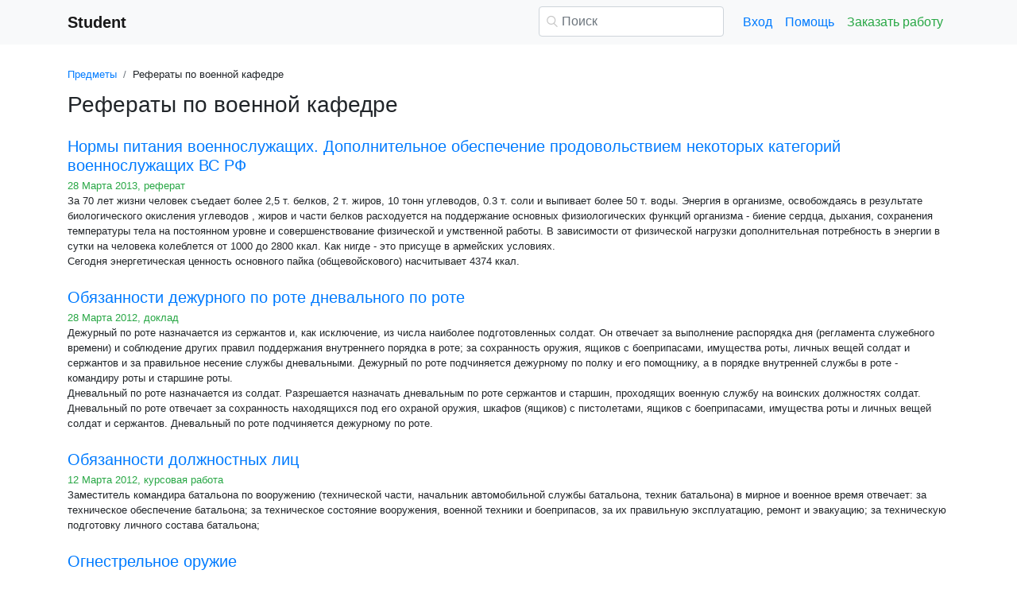

--- FILE ---
content_type: text/html
request_url: https://student.zoomru.ru/war/page3.html
body_size: 19959
content:
<!DOCTYPE html>
<html lang="ru-RU">
<head>

    <meta http-equiv="Content-Type" content="text/html; charset=utf-8">
    <meta name='viewport' content='width=device-width, initial-scale=1.0, minimum-scale=1.0, maximum-scale=1.0, user-scalable=no'>
    <title>Рефераты по военной кафедре - Student.zoomru.ru</title>
    
    <meta name="Keywords" Content="Военная кафедра, курсовые и рефераты">
    <meta name="Description" Content="Рефераты по военной кафедре - Student.zoomru.ru">
    <link rel="shortcut icon" href="/i/i/favicon.ico">
    
    <style>/* 2025 v8 */ :root{--blue:#007bff;--indigo:#6610f2;--purple:#6f42c1;--pink:#e83e8c;--red:#dc3545;--orange:#fd7e14;--yellow:#ffc107;--green:#28a745;--teal:#20c997;--cyan:#17a2b8;--white:#fff;--gray:#6c757d;--gray-dark:#343a40;--primary:#007bff;--secondary:#6c757d;--success:#28a745;--info:#17a2b8;--warning:#ffc107;--danger:#dc3545;--light:#f8f9fa;--dark:#343a40;--breakpoint-xs:0;--breakpoint-sm:576px;--breakpoint-md:768px;--breakpoint-lg:992px;--breakpoint-xl:1200px;--font-family-sans-serif:-apple-system,BlinkMacSystemFont,"Segoe UI",Roboto,"Helvetica Neue",Arial,"Noto Sans",sans-serif,"Apple Color Emoji","Segoe UI Emoji","Segoe UI Symbol","Noto Color Emoji";--font-family-monospace:SFMono-Regular,Menlo,Monaco,Consolas,"Liberation Mono","Courier New",monospace} *,::after,::before{box-sizing:border-box} html{font-family:sans-serif;line-height:1.15;-webkit-text-size-adjust:100%;-webkit-tap-highlight-color:transparent} article,aside,figcaption,figure,footer,header,hgroup,main,nav,section{display:block} body{margin:0;font-family:-apple-system,BlinkMacSystemFont,"Segoe UI",Roboto,"Helvetica Neue",Arial,"Noto Sans",sans-serif,"Apple Color Emoji","Segoe UI Emoji","Segoe UI Symbol","Noto Color Emoji";font-size:1rem;font-weight:400;line-height:1.5;color:#212529;text-align:left;background-color:#fff} [tabindex="-1"]:focus{outline:0!important} hr{box-sizing:content-box;height:0;overflow:visible} h1,h2,h3,h4,h5,h6{margin-top:0;margin-bottom:.5rem} p{margin-top:0;margin-bottom:1rem} abbr[data-original-title],abbr[title]{text-decoration:underline;-webkit-text-decoration:underline dotted;text-decoration:underline dotted;cursor:help;border-bottom:0;-webkit-text-decoration-skip-ink:none;text-decoration-skip-ink:none} address{margin-bottom:1rem;font-style:normal;line-height:inherit} dl,ol,ul{margin-top:0;margin-bottom:1rem} ol ol,ol ul,ul ol,ul ul{margin-bottom:0} dt{font-weight:700} dd{margin-bottom:.5rem;margin-left:0} blockquote{margin:0 0 1rem} b,strong{font-weight:bolder} small{font-size:80%} sub,sup{position:relative;font-size:75%;line-height:0;vertical-align:baseline} sub{bottom:-.25em} sup{top:-.5em} a{color:#007bff;text-decoration:none;background-color:transparent} a:hover{color:#0056b3;text-decoration:underline} a:not([href]):not([tabindex]){color:inherit;text-decoration:none} a:not([href]):not([tabindex]):focus,a:not([href]):not([tabindex]):hover{color:inherit;text-decoration:none} a:not([href]):not([tabindex]):focus{outline:0} code,kbd,pre,samp{font-family:SFMono-Regular,Menlo,Monaco,Consolas,"Liberation Mono","Courier New",monospace;font-size:1em} pre{margin-top:0;margin-bottom:1rem;overflow:auto} figure{margin:0 0 1rem} img{vertical-align:middle;border-style:none} svg{overflow:hidden;vertical-align:middle} table{border-collapse:collapse} caption{padding-top:.75rem;padding-bottom:.75rem;color:#6c757d;text-align:left;caption-side:bottom} th{text-align:inherit} label{display:inline-block;margin-bottom:.5rem} button{border-radius:0} button:focus{outline:1px dotted;outline:5px auto -webkit-focus-ring-color} button,input,optgroup,select,textarea{margin:0;font-family:inherit;font-size:inherit;line-height:inherit} button,input{overflow:visible} button,select{text-transform:none} select{word-wrap:normal} [type=button],[type=reset],[type=submit],button{-webkit-appearance:button} [type=button]:not(:disabled),[type=reset]:not(:disabled),[type=submit]:not(:disabled),button:not(:disabled){cursor:pointer} [type=button]::-moz-focus-inner,[type=reset]::-moz-focus-inner,[type=submit]::-moz-focus-inner,button::-moz-focus-inner{padding:0;border-style:none} input[type=checkbox],input[type=radio]{box-sizing:border-box;padding:0} input[type=date],input[type=datetime-local],input[type=month],input[type=time]{-webkit-appearance:listbox} textarea{overflow:auto;resize:vertical} fieldset{min-width:0;padding:0;margin:0;border:0} legend{display:block;width:100%;max-width:100%;padding:0;margin-bottom:.5rem;font-size:1.5rem;line-height:inherit;color:inherit;white-space:normal} progress{vertical-align:baseline} [type=number]::-webkit-inner-spin-button,[type=number]::-webkit-outer-spin-button{height:auto} [type=search]{outline-offset:-2px;-webkit-appearance:none} [type=search]::-webkit-search-decoration{-webkit-appearance:none} ::-webkit-file-upload-button{font:inherit;-webkit-appearance:button} output{display:inline-block} summary{display:list-item;cursor:pointer} template{display:none} [hidden]{display:none!important} .h1,.h2,.h3,.h4,.h5,.h6,h1,h2,h3,h4,h5,h6{margin-bottom:.5rem;font-weight:500;line-height:1.2} .h1,h1{font-size:2.5rem} .h2,h2{font-size:2rem} .h3,h3{font-size:1.75rem} .h4,h4{font-size:1.5rem} .h5,h5{font-size:1.25rem} .h6,h6{font-size:1rem} .lead{font-size:1.25rem;font-weight:300} hr{margin-top:1rem;margin-bottom:1rem;border:0;border-top:1px solid rgba(0,0,0,.1)} .small,small{font-size:80%;font-weight:400} .container{width:100%;padding-right:15px;padding-left:15px;margin-right:auto;margin-left:auto} @media(min-width:576px){.container{max-width:540px}} @media(min-width:768px){.container{max-width:720px}} @media(min-width:992px){.container{max-width:960px}} @media(min-width:1200px){.container{max-width:1140px}} .row{display:-ms-flexbox;display:flex;-ms-flex-wrap:wrap;flex-wrap:wrap;margin-right:-15px;margin-left:-15px} .col,.col-1,.col-10,.col-11,.col-12,.col-2,.col-3,.col-4,.col-5,.col-6,.col-7,.col-8,.col-9,.col-auto,.col-lg,.col-lg-1,.col-lg-10,.col-lg-11,.col-lg-12,.col-lg-2,.col-lg-3,.col-lg-4,.col-lg-5,.col-lg-6,.col-lg-7,.col-lg-8,.col-lg-9,.col-lg-auto,.col-md,.col-md-1,.col-md-10,.col-md-11,.col-md-12,.col-md-2,.col-md-3,.col-md-4,.col-md-5,.col-md-6,.col-md-7,.col-md-8,.col-md-9,.col-md-auto,.col-sm,.col-sm-1,.col-sm-10,.col-sm-11,.col-sm-12,.col-sm-2,.col-sm-3,.col-sm-4,.col-sm-5,.col-sm-6,.col-sm-7,.col-sm-8,.col-sm-9,.col-sm-auto,.col-xl,.col-xl-1,.col-xl-10,.col-xl-11,.col-xl-12,.col-xl-2,.col-xl-3,.col-xl-4,.col-xl-5,.col-xl-6,.col-xl-7,.col-xl-8,.col-xl-9,.col-xl-auto{position:relative;width:100%;padding-right:15px;padding-left:15px} .col{-ms-flex-preferred-size:0;flex-basis:0;-ms-flex-positive:1;flex-grow:1;max-width:100%} .col-auto{-ms-flex:0 0 auto;flex:0 0 auto;width:auto;max-width:100%} .col-1{-ms-flex:0 0 8.333333%;flex:0 0 8.333333%;max-width:8.333333%} .col-2{-ms-flex:0 0 16.666667%;flex:0 0 16.666667%;max-width:16.666667%} .col-3{-ms-flex:0 0 25%;flex:0 0 25%;max-width:25%} .col-4{-ms-flex:0 0 33.333333%;flex:0 0 33.333333%;max-width:33.333333%} .col-5{-ms-flex:0 0 41.666667%;flex:0 0 41.666667%;max-width:41.666667%} .col-6{-ms-flex:0 0 50%;flex:0 0 50%;max-width:50%} .col-7{-ms-flex:0 0 58.333333%;flex:0 0 58.333333%;max-width:58.333333%} .col-8{-ms-flex:0 0 66.666667%;flex:0 0 66.666667%;max-width:66.666667%} .col-9{-ms-flex:0 0 75%;flex:0 0 75%;max-width:75%} .col-10{-ms-flex:0 0 83.333333%;flex:0 0 83.333333%;max-width:83.333333%} .col-11{-ms-flex:0 0 91.666667%;flex:0 0 91.666667%;max-width:91.666667%} .col-12{-ms-flex:0 0 100%;flex:0 0 100%;max-width:100%} @media(min-width:576px){.col-sm{-ms-flex-preferred-size:0;flex-basis:0;-ms-flex-positive:1;flex-grow:1;max-width:100%} .col-sm-auto{-ms-flex:0 0 auto;flex:0 0 auto;width:auto;max-width:100%} .col-sm-1{-ms-flex:0 0 8.333333%;flex:0 0 8.333333%;max-width:8.333333%} .col-sm-2{-ms-flex:0 0 16.666667%;flex:0 0 16.666667%;max-width:16.666667%} .col-sm-3{-ms-flex:0 0 25%;flex:0 0 25%;max-width:25%} .col-sm-4{-ms-flex:0 0 33.333333%;flex:0 0 33.333333%;max-width:33.333333%} .col-sm-5{-ms-flex:0 0 41.666667%;flex:0 0 41.666667%;max-width:41.666667%} .col-sm-6{-ms-flex:0 0 50%;flex:0 0 50%;max-width:50%} .col-sm-7{-ms-flex:0 0 58.333333%;flex:0 0 58.333333%;max-width:58.333333%} .col-sm-8{-ms-flex:0 0 66.666667%;flex:0 0 66.666667%;max-width:66.666667%} .col-sm-9{-ms-flex:0 0 75%;flex:0 0 75%;max-width:75%} .col-sm-10{-ms-flex:0 0 83.333333%;flex:0 0 83.333333%;max-width:83.333333%} .col-sm-11{-ms-flex:0 0 91.666667%;flex:0 0 91.666667%;max-width:91.666667%} .col-sm-12{-ms-flex:0 0 100%;flex:0 0 100%;max-width:100%} .offset-sm-0{margin-left:0} .offset-sm-1{margin-left:8.333333%} .offset-sm-2{margin-left:16.666667%} .offset-sm-3{margin-left:25%} .offset-sm-4{margin-left:33.333333%}} @media(min-width:768px){.col-md{-ms-flex-preferred-size:0;flex-basis:0;-ms-flex-positive:1;flex-grow:1;max-width:100%} .col-md-auto{-ms-flex:0 0 auto;flex:0 0 auto;width:auto;max-width:100%} .col-md-1{-ms-flex:0 0 8.333333%;flex:0 0 8.333333%;max-width:8.333333%} .col-md-2{-ms-flex:0 0 16.666667%;flex:0 0 16.666667%;max-width:16.666667%} .col-md-3{-ms-flex:0 0 25%;flex:0 0 25%;max-width:25%} .col-md-4{-ms-flex:0 0 33.333333%;flex:0 0 33.333333%;max-width:33.333333%} .col-md-5{-ms-flex:0 0 41.666667%;flex:0 0 41.666667%;max-width:41.666667%} .col-md-6{-ms-flex:0 0 50%;flex:0 0 50%;max-width:50%} .col-md-7{-ms-flex:0 0 58.333333%;flex:0 0 58.333333%;max-width:58.333333%} .col-md-8{-ms-flex:0 0 66.666667%;flex:0 0 66.666667%;max-width:66.666667%} .col-md-9{-ms-flex:0 0 75%;flex:0 0 75%;max-width:75%} .col-md-10{-ms-flex:0 0 83.333333%;flex:0 0 83.333333%;max-width:83.333333%} .col-md-11{-ms-flex:0 0 91.666667%;flex:0 0 91.666667%;max-width:91.666667%} .col-md-12{-ms-flex:0 0 100%;flex:0 0 100%;max-width:100%} .offset-md-0{margin-left:0} .offset-md-1{margin-left:8.333333%} .offset-md-2{margin-left:16.666667%} .offset-md-3{margin-left:25%} .offset-md-4{margin-left:33.333333%}} @media(min-width:992px){.col-lg{-ms-flex-preferred-size:0;flex-basis:0;-ms-flex-positive:1;flex-grow:1;max-width:100%} .col-lg-auto{-ms-flex:0 0 auto;flex:0 0 auto;width:auto;max-width:100%} .col-lg-1{-ms-flex:0 0 8.333333%;flex:0 0 8.333333%;max-width:8.333333%} .col-lg-2{-ms-flex:0 0 16.666667%;flex:0 0 16.666667%;max-width:16.666667%} .col-lg-3{-ms-flex:0 0 25%;flex:0 0 25%;max-width:25%} .col-lg-4{-ms-flex:0 0 33.333333%;flex:0 0 33.333333%;max-width:33.333333%} .col-lg-5{-ms-flex:0 0 41.666667%;flex:0 0 41.666667%;max-width:41.666667%} .col-lg-6{-ms-flex:0 0 50%;flex:0 0 50%;max-width:50%} .col-lg-7{-ms-flex:0 0 58.333333%;flex:0 0 58.333333%;max-width:58.333333%} .col-lg-8{-ms-flex:0 0 66.666667%;flex:0 0 66.666667%;max-width:66.666667%} .col-lg-9{-ms-flex:0 0 75%;flex:0 0 75%;max-width:75%} .col-lg-10{-ms-flex:0 0 83.333333%;flex:0 0 83.333333%;max-width:83.333333%} .col-lg-11{-ms-flex:0 0 91.666667%;flex:0 0 91.666667%;max-width:91.666667%} .col-lg-12{-ms-flex:0 0 100%;flex:0 0 100%;max-width:100%} .offset-lg-0{margin-left:0} .offset-lg-1{margin-left:8.333333%} .offset-lg-2{margin-left:16.666667%} .offset-lg-3{margin-left:25%} .offset-lg-4{margin-left:33.333333%}} .form-control{display:block;width:100%;height:calc(1.5em + .75rem + 2px);padding:.375rem .75rem;font-size:1rem;font-weight:400;line-height:1.5;color:#495057;background-color:#fff;background-clip:padding-box;border:1px solid #ced4da;border-radius:.25rem;transition:border-color .15s ease-in-out,box-shadow .15s ease-in-out} @media(prefers-reduced-motion:reduce){.form-control{transition:none}} .form-control::-ms-expand{background-color:transparent;border:0} .form-control:focus{color:#495057;background-color:#fff;border-color:#80bdff;outline:0;box-shadow:0 0 0 .2rem rgba(0,123,255,.25)} .form-control::-webkit-input-placeholder{color:#6c757d;opacity:1} .form-control::-moz-placeholder{color:#6c757d;opacity:1} .form-control:-ms-input-placeholder{color:#6c757d;opacity:1} .form-control::-ms-input-placeholder{color:#6c757d;opacity:1} .form-control::placeholder{color:#6c757d;opacity:1} .form-control:disabled,.form-control[readonly]{background-color:#e9ecef;opacity:1} select.form-control:focus::-ms-value{color:#495057;background-color:#fff} .form-control-file,.form-control-range{display:block;width:100%} .form-control-lg{height:calc(1.5em + 1rem + 2px);padding:.5rem 1rem;font-size:1.25rem;line-height:1.5;border-radius:.3rem} select.form-control[multiple],select.form-control[size]{height:auto} textarea.form-control{height:auto} .form-group{margin-bottom:1rem} .form-control.is-valid,.was-validated .form-control:valid{border-color:#28a745;padding-right:calc(1.5em + .75rem);background-image:url("data:image/svg+xml,%3csvg xmlns='http://www.w3.org/2000/svg' viewBox='0 0 8 8'%3e%3cpath fill='%2328a745' d='M2.3 6.73L.6 4.53c-.4-1.04.46-1.4 1.1-.8l1.1 1.4 3.4-3.8c.6-.63 1.6-.27 1.2.7l-4 4.6c-.43.5-.8.4-1.1.1z'/%3e%3c/svg%3e");background-repeat:no-repeat;background-position:center right calc(.375em + .1875rem);background-size:calc(.75em + .375rem) calc(.75em + .375rem)} .form-control.is-valid:focus,.was-validated .form-control:valid:focus{border-color:#28a745;box-shadow:0 0 0 .2rem rgba(40,167,69,.25)} .form-control.is-valid~.valid-feedback,.form-control.is-valid~.valid-tooltip,.was-validated .form-control:valid~.valid-feedback,.was-validated .form-control:valid~.valid-tooltip{display:block} .was-validated textarea.form-control:valid,textarea.form-control.is-valid{padding-right:calc(1.5em + .75rem);background-position:top calc(.375em + .1875rem) right calc(.375em + .1875rem)} .form-control-file.is-valid~.valid-feedback,.form-control-file.is-valid~.valid-tooltip,.was-validated .form-control-file:valid~.valid-feedback,.was-validated .form-control-file:valid~.valid-tooltip{display:block} .form-control.is-invalid,.was-validated .form-control:invalid{border-color:#dc3545;padding-right:calc(1.5em + .75rem);background-image:url("data:image/svg+xml,%3csvg xmlns='http://www.w3.org/2000/svg' fill='%23dc3545' viewBox='-2 -2 7 7'%3e%3cpath stroke='%23dc3545' d='M0 0l3 3m0-3L0 3'/%3e%3ccircle r='.5'/%3e%3ccircle cx='3' r='.5'/%3e%3ccircle cy='3' r='.5'/%3e%3ccircle cx='3' cy='3' r='.5'/%3e%3c/svg%3E");background-repeat:no-repeat;background-position:center right calc(.375em + .1875rem);background-size:calc(.75em + .375rem) calc(.75em + .375rem)} .form-control.is-invalid:focus,.was-validated .form-control:invalid:focus{border-color:#dc3545;box-shadow:0 0 0 .2rem rgba(220,53,69,.25)} .form-control.is-invalid~.invalid-feedback,.form-control.is-invalid~.invalid-tooltip,.was-validated .form-control:invalid~.invalid-feedback,.was-validated .form-control:invalid~.invalid-tooltip{display:block} .was-validated textarea.form-control:invalid,textarea.form-control.is-invalid{padding-right:calc(1.5em + .75rem);background-position:top calc(.375em + .1875rem) right calc(.375em + .1875rem)} .form-control-file.is-invalid~.invalid-feedback,.form-control-file.is-invalid~.invalid-tooltip,.was-validated .form-control-file:invalid~.invalid-feedback,.was-validated .form-control-file:invalid~.invalid-tooltip{display:block} .form-inline{display:-ms-flexbox;display:flex;-ms-flex-flow:row wrap;flex-flow:row wrap;-ms-flex-align:center;align-items:center} @media(min-width:576px){.form-inline label{display:-ms-flexbox;display:flex;-ms-flex-align:center;align-items:center;-ms-flex-pack:center;justify-content:center;margin-bottom:0} .form-inline .form-group{display:-ms-flexbox;display:flex;-ms-flex:0 0 auto;flex:0 0 auto;-ms-flex-flow:row wrap;flex-flow:row wrap;-ms-flex-align:center;align-items:center;margin-bottom:0} .form-inline .form-control{display:inline-block;width:auto;vertical-align:middle}} .btn{display:inline-block;font-weight:400;color:#212529;text-align:center;vertical-align:middle;-webkit-user-select:none;-moz-user-select:none;-ms-user-select:none;user-select:none;background-color:transparent;border:1px solid transparent;padding:.375rem .75rem;font-size:1rem;line-height:1.5;border-radius:.25rem;transition:color .15s ease-in-out,background-color .15s ease-in-out,border-color .15s ease-in-out,box-shadow .15s ease-in-out} @media(prefers-reduced-motion:reduce){.btn{transition:none}} .btn:hover{color:#212529;text-decoration:none} .btn.focus,.btn:focus{outline:0;box-shadow:0 0 0 .2rem rgba(0,123,255,.25)} .btn.disabled,.btn:disabled{opacity:.65} a.btn.disabled,fieldset:disabled a.btn{pointer-events:none} .btn-primary{color:#fff;background-color:#007bff;border-color:#007bff} .btn-primary:hover{color:#fff;background-color:#0069d9;border-color:#0062cc} .btn-primary.focus,.btn-primary:focus{box-shadow:0 0 0 .2rem rgba(38,143,255,.5)} .btn-primary.disabled,.btn-primary:disabled{color:#fff;background-color:#007bff;border-color:#007bff} .btn-primary:not(:disabled):not(.disabled).active,.btn-primary:not(:disabled):not(.disabled):active,.show>.btn-primary.dropdown-toggle{color:#fff;background-color:#0062cc;border-color:#005cbf} .btn-primary:not(:disabled):not(.disabled).active:focus,.btn-primary:not(:disabled):not(.disabled):active:focus,.show>.btn-primary.dropdown-toggle:focus{box-shadow:0 0 0 .2rem rgba(38,143,255,.5)} .btn-success{color:#fff;background-color:#28a745;border-color:#28a745} .btn-success:hover{color:#fff;background-color:#218838;border-color:#1e7e34} .btn-success.focus,.btn-success:focus{box-shadow:0 0 0 .2rem rgba(72,180,97,.5)} .btn-success.disabled,.btn-success:disabled{color:#fff;background-color:#28a745;border-color:#28a745} .btn-success:not(:disabled):not(.disabled).active,.btn-success:not(:disabled):not(.disabled):active,.show>.btn-success.dropdown-toggle{color:#fff;background-color:#1e7e34;border-color:#1c7430} .btn-success:not(:disabled):not(.disabled).active:focus,.btn-success:not(:disabled):not(.disabled):active:focus,.show>.btn-success.dropdown-toggle:focus{box-shadow:0 0 0 .2rem rgba(72,180,97,.5)} .btn-outline-success{color:#28a745;border-color:#28a745} .btn-outline-success:hover{color:#fff;background-color:#28a745;border-color:#28a745} .btn-outline-success.focus,.btn-outline-success:focus{box-shadow:0 0 0 .2rem rgba(40,167,69,.5)} .btn-outline-success.disabled,.btn-outline-success:disabled{color:#28a745;background-color:transparent} .btn-outline-success:not(:disabled):not(.disabled).active,.btn-outline-success:not(:disabled):not(.disabled):active,.show>.btn-outline-success.dropdown-toggle{color:#fff;background-color:#28a745;border-color:#28a745} .btn-outline-success:not(:disabled):not(.disabled).active:focus,.btn-outline-success:not(:disabled):not(.disabled):active:focus,.show>.btn-outline-success.dropdown-toggle:focus{box-shadow:0 0 0 .2rem rgba(40,167,69,.5)} .btn-block{display:block;width:100%} .btn-block+.btn-block{margin-top:.5rem} input[type=button].btn-block,input[type=reset].btn-block,input[type=submit].btn-block{width:100%} .fade{transition:opacity .15s linear} @media(prefers-reduced-motion:reduce){.fade{transition:none}} .fade:not(.show){opacity:0} .collapse:not(.show){display:none} .collapsing{position:relative;height:0;overflow:hidden;transition:height .35s ease} @media(prefers-reduced-motion:reduce){.collapsing{transition:none}} .dropdown-divider{height:0;margin:.5rem 0;overflow:hidden;border-top:1px solid #e9ecef} .nav{display:-ms-flexbox;display:flex;-ms-flex-wrap:wrap;flex-wrap:wrap;padding-left:0;margin-bottom:0;list-style:none} .nav-link{display:block;padding:.5rem 1rem} .nav-link:focus,.nav-link:hover{text-decoration:none} .nav-link.disabled{color:#6c757d;pointer-events:none;cursor:default} .navbar{position:relative;display:-ms-flexbox;display:flex;-ms-flex-wrap:wrap;flex-wrap:wrap;-ms-flex-align:center;align-items:center;-ms-flex-pack:justify;justify-content:space-between;padding:.5rem 1rem} .navbar>.container,.navbar>.container-fluid{display:-ms-flexbox;display:flex;-ms-flex-wrap:wrap;flex-wrap:wrap;-ms-flex-align:center;align-items:center;-ms-flex-pack:justify;justify-content:space-between} .navbar-brand{display:inline-block;padding-top:.3125rem;padding-bottom:.3125rem;margin-right:1rem;font-size:1.25rem;line-height:inherit;white-space:nowrap} .navbar-brand:focus,.navbar-brand:hover{text-decoration:none} .navbar-nav{display:-ms-flexbox;display:flex;-ms-flex-direction:column;flex-direction:column;padding-left:0;margin-bottom:0;list-style:none} .navbar-nav .nav-link{padding-right:0;padding-left:0} .navbar-collapse{-ms-flex-preferred-size:100%;flex-basis:100%;-ms-flex-positive:1;flex-grow:1;-ms-flex-align:center;align-items:center} .navbar-toggler{padding:.25rem .75rem;font-size:1.25rem;line-height:1;background-color:transparent;border:1px solid transparent;border-radius:.25rem} .navbar-toggler:focus,.navbar-toggler:hover{text-decoration:none} .navbar-toggler-icon{display:inline-block;width:1.5em;height:1.5em;vertical-align:middle;content:"";background:no-repeat center center;background-size:100% 100%} @media(max-width:575.98px){.navbar-expand-sm>.container,.navbar-expand-sm>.container-fluid{padding-right:0;padding-left:0}} @media(min-width:576px){.navbar-expand-sm{-ms-flex-flow:row nowrap;flex-flow:row nowrap;-ms-flex-pack:start;justify-content:flex-start} .navbar-expand-sm .navbar-nav{-ms-flex-direction:row;flex-direction:row} .navbar-expand-sm .navbar-nav .dropdown-menu{position:absolute} .navbar-expand-sm .navbar-nav .nav-link{padding-right:.5rem;padding-left:.5rem} .navbar-expand-sm>.container,.navbar-expand-sm>.container-fluid{-ms-flex-wrap:nowrap;flex-wrap:nowrap} .navbar-expand-sm .navbar-collapse{display:-ms-flexbox!important;display:flex!important;-ms-flex-preferred-size:auto;flex-basis:auto} .navbar-expand-sm .navbar-toggler{display:none}} .navbar-light .navbar-brand{color:rgba(0,0,0,.9)} .navbar-light .navbar-brand:focus,.navbar-light .navbar-brand:hover{color:rgba(0,0,0,.9)} .navbar-light .navbar-nav .nav-link{color:rgba(0,0,0,.5)} .navbar-light .navbar-nav .nav-link:focus,.navbar-light .navbar-nav .nav-link:hover{color:rgba(0,0,0,.7)} .navbar-light .navbar-nav .nav-link.disabled{color:rgba(0,0,0,.3)} .navbar-light .navbar-nav .active>.nav-link,.navbar-light .navbar-nav .nav-link.active,.navbar-light .navbar-nav .nav-link.show,.navbar-light .navbar-nav .show>.nav-link{color:rgba(0,0,0,.9)} .navbar-light .navbar-toggler{color:rgba(0,0,0,.5);border-color:rgba(0,0,0,.1)} .navbar-light .navbar-toggler-icon{background-image:url("data:image/svg+xml,%3csvg viewBox='0 0 30 30' xmlns='http://www.w3.org/2000/svg'%3e%3cpath stroke='rgba(0, 0, 0, 0.5)' stroke-width='2' stroke-linecap='round' stroke-miterlimit='10' d='M4 7h22M4 15h22M4 23h22'/%3e%3c/svg%3e")} .navbar-light .navbar-text{color:rgba(0,0,0,.5)} .navbar-light .navbar-text a{color:rgba(0,0,0,.9)} .navbar-light .navbar-text a:focus,.navbar-light .navbar-text a:hover{color:rgba(0,0,0,.9)} .card{position:relative;display:-ms-flexbox;display:flex;-ms-flex-direction:column;flex-direction:column;min-width:0;word-wrap:break-word;background-color:#fff;background-clip:border-box;border:1px solid rgba(0,0,0,.125);border-radius:.25rem} .card>hr{margin-right:0;margin-left:0} .card-body{-ms-flex:1 1 auto;flex:1 1 auto;padding:1.25rem} .card-header{padding:.75rem 1.25rem;margin-bottom:0;background-color:rgba(0,0,0,.03);border-bottom:1px solid rgba(0,0,0,.125)} .card-header:first-child{border-radius:calc(.25rem - 1px) calc(.25rem - 1px) 0 0} .breadcrumb{display:-ms-flexbox;display:flex;-ms-flex-wrap:wrap;flex-wrap:wrap;padding:.75rem 1rem;margin-bottom:1rem;list-style:none;background-color:#e9ecef;border-radius:.25rem} .breadcrumb-item+.breadcrumb-item{padding-left:.5rem} .breadcrumb-item+.breadcrumb-item::before{display:inline-block;padding-right:.5rem;color:#6c757d;content:"/"} .breadcrumb-item+.breadcrumb-item:hover::before{text-decoration:underline} .breadcrumb-item+.breadcrumb-item:hover::before{text-decoration:none} .breadcrumb-item.active{color:#6c757d} .pagination{display:-ms-flexbox;display:flex;padding-left:0;list-style:none;border-radius:.25rem} .page-link{position:relative;display:block;padding:.5rem .75rem;margin-left:-1px;line-height:1.25;color:#007bff;background-color:#fff;border:1px solid #dee2e6} .page-link:hover{z-index:2;color:#0056b3;text-decoration:none;background-color:#e9ecef;border-color:#dee2e6} .page-link:focus{z-index:2;outline:0;box-shadow:0 0 0 .2rem rgba(0,123,255,.25)} .page-item:first-child .page-link{margin-left:0;border-top-left-radius:.25rem;border-bottom-left-radius:.25rem} .page-item:last-child .page-link{border-top-right-radius:.25rem;border-bottom-right-radius:.25rem} .page-item.active .page-link{z-index:1;color:#fff;background-color:#007bff;border-color:#007bff} .page-item.disabled .page-link{color:#6c757d;pointer-events:none;cursor:auto;background-color:#fff;border-color:#dee2e6} .alert{position:relative;padding:.75rem 1.25rem;margin-bottom:1rem;border:1px solid transparent;border-radius:.25rem} .alert-danger{color:#721c24;background-color:#f8d7da;border-color:#f5c6cb} .alert-danger hr{border-top-color:#f1b0b7} .alert-danger .alert-link{color:#491217} @-webkit-keyframes spinner-border{to{-webkit-transform:rotate(360deg);transform:rotate(360deg)}} @keyframes spinner-border{to{-webkit-transform:rotate(360deg);transform:rotate(360deg)}} .spinner-border{display:inline-block;width:2rem;height:2rem;vertical-align:text-bottom;border:.25em solid currentColor;border-right-color:transparent;border-radius:50%;-webkit-animation:spinner-border .75s linear infinite;animation:spinner-border .75s linear infinite} .spinner-border-sm{width:1rem;height:1rem;border-width:.2em} @-webkit-keyframes spinner-grow{0%{-webkit-transform:scale(0);transform:scale(0)} 50%{opacity:1}} @keyframes spinner-grow{0%{-webkit-transform:scale(0);transform:scale(0)} 50%{opacity:1}} .spinner-grow{display:inline-block;width:2rem;height:2rem;vertical-align:text-bottom;background-color:currentColor;border-radius:50%;opacity:0;-webkit-animation:spinner-grow .75s linear infinite;animation:spinner-grow .75s linear infinite} .spinner-grow-sm{width:1rem;height:1rem} .bg-light{background-color:#f8f9fa!important} a.bg-light:focus,a.bg-light:hover,button.bg-light:focus,button.bg-light:hover{background-color:#dae0e5!important} .bg-transparent{background-color:transparent!important} .clearfix::after{display:block;clear:both;content:""} .d-none{display:none!important} .d-inline{display:inline!important} .d-inline-block{display:inline-block!important} .d-block{display:block!important} @media(min-width:576px){.d-sm-none{display:none!important} .d-sm-inline{display:inline!important} .d-sm-inline-block{display:inline-block!important} .d-sm-block{display:block!important}} @media(min-width:768px){.d-md-none{display:none!important} .d-md-inline{display:inline!important} .d-md-inline-block{display:inline-block!important} .d-md-block{display:block!important}} @media(min-width:992px){.d-lg-none{display:none!important} .d-lg-inline{display:inline!important} .d-lg-inline-block{display:inline-block!important} .d-lg-block{display:block!important}} .flex-wrap{-ms-flex-wrap:wrap!important;flex-wrap:wrap!important} .flex-nowrap{-ms-flex-wrap:nowrap!important;flex-wrap:nowrap!important} .justify-content-start{-ms-flex-pack:start!important;justify-content:flex-start!important} .justify-content-end{-ms-flex-pack:end!important;justify-content:flex-end!important} .justify-content-center{-ms-flex-pack:center!important;justify-content:center!important} .justify-content-around{-ms-flex-pack:distribute!important;justify-content:space-around!important} .overflow-auto{overflow:auto!important} .overflow-hidden{overflow:hidden!important} .sr-only{position:absolute;width:1px;height:1px;padding:0;overflow:hidden;clip:rect(0,0,0,0);white-space:nowrap;border:0} .m-0{margin:0!important} .mt-0,.my-0{margin-top:0!important} .mr-0,.mx-0{margin-right:0!important} .mb-0,.my-0{margin-bottom:0!important} .ml-0,.mx-0{margin-left:0!important} .m-1{margin:.25rem!important} .mt-1,.my-1{margin-top:.25rem!important} .mr-1,.mx-1{margin-right:.25rem!important} .mb-1,.my-1{margin-bottom:.25rem!important} .ml-1,.mx-1{margin-left:.25rem!important} .m-2{margin:.5rem!important} .mt-2,.my-2{margin-top:.5rem!important} .mr-2,.mx-2{margin-right:.5rem!important} .mb-2,.my-2{margin-bottom:.5rem!important} .ml-2,.mx-2{margin-left:.5rem!important} .m-3{margin:1rem!important} .mt-3,.my-3{margin-top:1rem!important} .mr-3,.mx-3{margin-right:1rem!important} .mb-3,.my-3{margin-bottom:1rem!important} .ml-3,.mx-3{margin-left:1rem!important} .m-4{margin:1.5rem!important} .mt-4,.my-4{margin-top:1.5rem!important} .mr-4,.mx-4{margin-right:1.5rem!important} .mb-4,.my-4{margin-bottom:1.5rem!important} .ml-4,.mx-4{margin-left:1.5rem!important} .m-5{margin:3rem!important} .mt-5,.my-5{margin-top:3rem!important} .mr-5,.mx-5{margin-right:3rem!important} .mb-5,.my-5{margin-bottom:3rem!important} .ml-5,.mx-5{margin-left:3rem!important} .p-0{padding:0!important} .pt-0,.py-0{padding-top:0!important} .pr-0,.px-0{padding-right:0!important} .pb-0,.py-0{padding-bottom:0!important} .pl-0,.px-0{padding-left:0!important} .p-1{padding:.25rem!important} .pt-1,.py-1{padding-top:.25rem!important} .pr-1,.px-1{padding-right:.25rem!important} .pb-1,.py-1{padding-bottom:.25rem!important} .pl-1,.px-1{padding-left:.25rem!important} .p-2{padding:.5rem!important} .pt-2,.py-2{padding-top:.5rem!important} .pr-2,.px-2{padding-right:.5rem!important} .pb-2,.py-2{padding-bottom:.5rem!important} .pl-2,.px-2{padding-left:.5rem!important} .p-3{padding:1rem!important} .pt-3,.py-3{padding-top:1rem!important} .pr-3,.px-3{padding-right:1rem!important} .pb-3,.py-3{padding-bottom:1rem!important} .pl-3,.px-3{padding-left:1rem!important} .p-4{padding:1.5rem!important} .pt-4,.py-4{padding-top:1.5rem!important} .pr-4,.px-4{padding-right:1.5rem!important} .pb-4,.py-4{padding-bottom:1.5rem!important} .pl-4,.px-4{padding-left:1.5rem!important} .p-5{padding:3rem!important} .pt-5,.py-5{padding-top:3rem!important} .pr-5,.px-5{padding-right:3rem!important} .pb-5,.py-5{padding-bottom:3rem!important} .pl-5,.px-5{padding-left:3rem!important} .m-n1{margin:-.25rem!important} .mt-n1,.my-n1{margin-top:-.25rem!important} .mr-n1,.mx-n1{margin-right:-.25rem!important} .mb-n1,.my-n1{margin-bottom:-.25rem!important} .ml-n1,.mx-n1{margin-left:-.25rem!important} .m-n2{margin:-.5rem!important} .mt-n2,.my-n2{margin-top:-.5rem!important} .mr-n2,.mx-n2{margin-right:-.5rem!important} .mb-n2,.my-n2{margin-bottom:-.5rem!important} .ml-n2,.mx-n2{margin-left:-.5rem!important} .m-n3{margin:-1rem!important} .mt-n3,.my-n3{margin-top:-1rem!important} .mr-n3,.mx-n3{margin-right:-1rem!important} .mb-n3,.my-n3{margin-bottom:-1rem!important} .ml-n3,.mx-n3{margin-left:-1rem!important} .m-n4{margin:-1.5rem!important} .mt-n4,.my-n4{margin-top:-1.5rem!important} .mr-n4,.mx-n4{margin-right:-1.5rem!important} .mb-n4,.my-n4{margin-bottom:-1.5rem!important} .ml-n4,.mx-n4{margin-left:-1.5rem!important} .m-n5{margin:-3rem!important} .mt-n5,.my-n5{margin-top:-3rem!important} .mr-n5,.mx-n5{margin-right:-3rem!important} .mb-n5,.my-n5{margin-bottom:-3rem!important} .ml-n5,.mx-n5{margin-left:-3rem!important} .m-auto{margin:auto!important} .mt-auto,.my-auto{margin-top:auto!important} .mr-auto,.mx-auto{margin-right:auto!important} .mb-auto,.my-auto{margin-bottom:auto!important} .ml-auto,.mx-auto{margin-left:auto!important} @media(min-width:576px){.mr-sm-3,.mx-sm-3{margin-right:1rem!important} .mt-sm-0,.my-sm-0{margin-top:0!important} .mb-sm-0,.my-sm-0{margin-bottom:0!important} .pl-sm-0,.px-sm-0{padding-left:0!important} .pl-sm-3,.px-sm-3{padding-left:1rem!important} .pr-sm-0,.px-sm-0{padding-right:0!important}} @media(min-width:768px){.pr-md-0,.px-md-0{padding-right:0!important}} .text-nowrap{white-space:nowrap!important} .text-left{text-align:left!important} .text-right{text-align:right!important} .text-center{text-align:center!important} .text-primary{color:#007bff!important} a.text-primary:focus,a.text-primary:hover{color:#0056b3!important} .text-secondary{color:#6c757d!important} a.text-secondary:focus,a.text-secondary:hover{color:#494f54!important} .text-success{color:#28a745!important} a.text-success:focus,a.text-success:hover{color:#19692c!important} .text-info{color:#17a2b8!important} a.text-info:focus,a.text-info:hover{color:#0f6674!important} .text-danger{color:#dc3545!important} a.text-danger:focus,a.text-danger:hover{color:#a71d2a!important} .text-light{color:#f8f9fa!important} a.text-light:focus,a.text-light:hover{color:#cbd3da!important} .visible{visibility:visible!important} .invisible{visibility:hidden!important}</style>
    
    <style>/* 2025 v2 */ .search-icon-small{background-size:16px;background-position:8px center;padding-left:28px;background-repeat:no-repeat;background-image:url("data:image/svg+xml,%3Csvg version='1.1' xmlns='http://www.w3.org/2000/svg' xmlns:xlink='http://www.w3.org/1999/xlink' width='19px' height='19px'%3E%3Cpath fill='%23c8c8c8' d='M17.632,16.955l-4.761-4.762c1.109-1.188,1.795-2.776,1.795-4.527c0-3.667-2.982-6.648-6.649-6.648 c-3.667,0-6.649,2.981-6.649,6.647c0,3.667,2.982,6.647,6.649,6.647c1.391,0,2.682-0.434,3.75-1.164l4.834,4.834L17.632,16.955z M2.824,7.666c0-2.862,2.33-5.191,5.192-5.191c2.864,0,5.192,2.329,5.192,5.191c0,2.861-2.328,5.191-5.192,5.191 C5.154,12.855,2.824,10.527,2.824,7.666z'/%3E%3C/svg%3E")} .search-icon-big{background-size:24px;background-position:12px center;padding-left:44px;background-repeat:no-repeat;background-image:url("data:image/svg+xml,%3Csvg version='1.1' xmlns='http://www.w3.org/2000/svg' xmlns:xlink='http://www.w3.org/1999/xlink' width='19px' height='19px'%3E%3Cpath fill='%23777777' d='M17.632,16.955l-4.761-4.762c1.109-1.188,1.795-2.776,1.795-4.527c0-3.667-2.982-6.648-6.649-6.648 c-3.667,0-6.649,2.981-6.649,6.647c0,3.667,2.982,6.647,6.649,6.647c1.391,0,2.682-0.434,3.75-1.164l4.834,4.834L17.632,16.955z M2.824,7.666c0-2.862,2.33-5.191,5.192-5.191c2.864,0,5.192,2.329,5.192,5.191c0,2.861-2.328,5.191-5.192,5.191 C5.154,12.855,2.824,10.527,2.824,7.666z'/%3E%3C/svg%3E")} .paper .fileview *{color:#000000;font-size:inherit}</style>
    
    <!-- Google tag (gtag.js) -->
<script async src="https://www.googletagmanager.com/gtag/js?id=G-XTY3BS2QRB"></script>
<script>
  window.dataLayer = window.dataLayer || [];
  function gtag(){dataLayer.push(arguments);}
  gtag('js', new Date());

  gtag('config', 'G-XTY3BS2QRB');
</script>
    
    <!--0.16770195960999-->
    
</head>

<body>

<nav class="navbar navbar-expand-sm navbar-light bg-light mb-3">
    
    <div class="container">
        
      <a class="navbar-brand" href="/"><strong>Student</strong></a>
      <button class="navbar-toggler" type="button" data-toggle="collapse" data-target="#navbarSupportedContent" aria-controls="navbarSupportedContent" aria-expanded="false" aria-label="Toggle navigation">
        <span class="navbar-toggler-icon"></span>
      </button>
    
      <div class="collapse navbar-collapse justify-content-end" id="navbarSupportedContent">
          
          
        <ul class="navbar-nav">
            <li class="dropdown-divider"></li>
                <li class="nav-item">
                <form class="form-inline mr-sm-3 my-1 my-sm-0" method="post" action="/search.html">
                  <input class="form-control search-icon-small" type="search" placeholder="Поиск" aria-label="Поиск" name="text">
                </form>
            </li>
            <li class="dropdown-divider"></li>
            <li class="nav-item pl-2 pl-sm-0">
                <a class="nav-link text-primary" href="/login.html">Вход</a>
<script>userAuth = 'null'; userAuthId = 'null'</script>
            </li>
            <li class="nav-item pl-2 pl-sm-0">
                <a class="nav-link text-primary" href="/support.html">Помощь</a>
            </li>
                <li class="nav-item pl-2 pl-sm-0">
                <a class="nav-link text-success text-nowrap" href="/order.html">Заказать работу</a>
            </li>
        </ul>
        
      </div>
      
    </div>
    
</nav>


<div class="container">
    <nav aria-label="breadcrumb"><ol class="breadcrumb bg-transparent pl-0 small flex-nowrap text-nowrap my-0 overflow-hidden">
<li class="breadcrumb-item"><a href="/">Предметы</a></li>
<li class="breadcrumb-item">Рефераты по военной кафедре</li>
</ol></nav><h1 class="h3">Рефераты по военной кафедре</h1><div class="mt-4 mb-1">
<h2 class="h5 mb-1"><a title="" class="" href="/war/normy-pitaniya-voennosluzhashhih-dopolnitelnoe-obespechenie/239100.1887577.s1.html">
					Нормы питания военнослужащих. Дополнительное обеспечение продовольствием некоторых категорий военнослужащих ВС РФ
					</a></h2>
<p class="small text-success mb-0">28 Марта 2013, реферат</p>
<p class="small">
					За  70 лет жизни человек съедает более 2,5 т. белков, 2 т. жиров, 10 тонн углеводов, 0.3 т. соли и выпивает более 50 т. воды. Энергия в организме, освобождаясь в результате биологического окисления углеводов , жиров и части белков расходуется на поддержание основных физиологических  функций организма - биение сердца, дыхания, сохранения температуры тела на постоянном уровне и совершенствование физической и умственной работы. В зависимости от физической нагрузки дополнительная потребность в энергии в сутки на человека колеблется от 1000 до 2800 ккал. Как нигде - это присуще в армейских условиях.<br />   Сегодня энергетическая ценность основного пайка (общевойскового) насчитывает 4374 ккал.
					</p>
</div><div class="mt-4 mb-1">
<h2 class="h5 mb-1"><a title="" class="" href="/war/obyazannosti-dezhurnogo-po-rote-dnevalnogo/141022.1080656.s1.html">
					Обязанности дежурного по роте дневального по роте
					</a></h2>
<p class="small text-success mb-0">28 Марта 2012, доклад</p>
<p class="small">
					Дежурный по роте назначается из сержантов и, как исключение, из числа наиболее подготовленных солдат. Он отвечает за выполнение распорядка дня (регламента служебного времени) и соблюдение других правил поддержания внутреннего порядка в роте; за сохранность оружия, ящиков с боеприпасами, имущества роты, личных вещей солдат и сержантов и за правильное несение службы дневальными. Дежурный по роте подчиняется дежурному по полку и его помощнику, а в порядке внутренней службы в роте - командиру роты и старшине роты.<br />Дневальный по роте назначается из солдат. Разрешается назначать дневальным по роте сержантов и старшин, проходящих военную службу на воинских должностях солдат. Дневальный по роте отвечает за сохранность находящихся под его охраной оружия, шкафов (ящиков) с пистолетами, ящиков с боеприпасами, имущества роты и личных вещей солдат и сержантов. Дневальный по роте подчиняется дежурному по роте.
					</p>
</div><div class="mt-4 mb-1">
<h2 class="h5 mb-1"><a title="" class="" href="/war/obyazannosti-dolzhnostnyh-lic/121539.958778.s1.html">
					Обязанности должностных лиц
					</a></h2>
<p class="small text-success mb-0">12 Марта 2012, курсовая работа</p>
<p class="small">
					Заместитель командира батальона по вооружению (технической части, начальник автомобильной службы батальона, техник батальона) в мирное и военное время отвечает: за техническое обеспечение батальона; за техническое состояние вооружения, военной техники и боеприпасов, за их правильную эксплуатацию, ремонт и эвакуацию; за техническую подготовку личного состава батальона;
					</p>
</div><div class="mt-4 mb-1">
<h2 class="h5 mb-1"><a title="" class="" href="/war/ognestrelnoe-oruzhie/241307.1921570.s1.html">
					Огнестрельное оружие
					</a></h2>
<p class="small text-success mb-0">03 Апреля 2013, реферат</p>
<p class="small">
					Огнестрельным называется оружие, при котором снаряд приводится в движение энергией сгорания взрывчатого вещества. Специфической особенностью огнестрельных повреждений является то, что они образуются в результате воздействия снаряда, летящего со скоростью несколько сотен и даже тысяч метров в секунду. Воздействие на тело человека в результате сгорания взрывчатого вещества может быть в виде:<br />– особенно огнестрельного ранения, причиняемого пулей, дробью или  газами выстрела;<br />– повреждения осколками  разорвавшихся гранат, артиллерийских снарядов, авиабомб, мин, боеприпасов, детонаторов;<br />– действия ударной взрывной волны, газов и высокой температуры  взрыва.<br />Форма, характер и особенности  огнестрельного повреждения определяются снарядом и видом оружия, из которого был произведен выстрел.
					</p>
</div><div class="mt-4 mb-1">
<h2 class="h5 mb-1"><a title="" class="" href="/war/ognestrelnoe-oruzhie-i-artilleriya-v/290777.3440203.s1.html">
					Огнестрельное оружие и артиллерия в гражданской войне в США
					</a></h2>
<p class="small text-success mb-0">20 Марта 2015, курсовая работа</p>
<p class="small">
					Гражданская война в 1861-1865 явила собой жестокий, долгий, кровопролитный и братоубийственный конфликт для американской нации. Но для оружейных конструкторов и военных тактиков того времени это был своего рода пир во время чумы. Эта война дала мощнейший толчок развитию военной промышленности. Модернизировались и разрабатывались все новые и новые модели вооружения, патентные бюро заваливались предложениями и идеями.
					</p>
</div><div class="mt-4 mb-1">
<h2 class="h5 mb-1"><a title="" class="" href="/war/opasnye-situacii-svyazannye-s-massovymi/38374.289774.s1.html">
					Опасные ситуации связанные с массовыми беспорядками и                                 террористическими атаками
					</a></h2>
<p class="small text-success mb-0">29 Октября 2011, реферат</p>
<p class="small">
					Терроризм - постоянный спутник человечества, который относится к числу самых опасных и труднопрогнозируемых явлений современности, приобретающих все более разнообразные формы и угрожающие масштабы. <br />Слово террор произошло из латинского языка: terror – страх, ужас. Действительно, любые действия террориста (даже не связанные с убийством) всегда предполагают насилие, принуждение, угрозу. Главное средство достижения цели для любого террориста–это запугивание, создание атмосферы страха и неуверенности, наведение ужаса.
					</p>
</div><div class="mt-4 mb-1">
<h2 class="h5 mb-1"><a title="" class="" href="/war/organzacya-dozimetrichnogo-kontrolju-na-pdprimstv/180610.1492991.s1.html">
					Організація дозиметричного контролю на підприємстві
					</a></h2>
<p class="small text-success mb-0">17 Декабря 2012, реферат</p>
<p class="small">
					Після відкриття ділення  ядер важких елементів почала розвиватися ядерна енергетика. Розвиток в цій новій області пов'язаний з появою різних методів дослідження, одним з яких є радіометрія, тобто кількісний вимір і ідентифікація радіоактивних елементів за інтенсивністю випромінювання.<br />Радіометрія іонізуючого випромінювання включає коло питань пов’язаних із застосуванням радіометричних і спектрометричних методів для вирішення різного роду прикладних задач в областях науки і техніки а також питань що відносяться до створення спеціальної апаратури і методів з вимірювання радіоактивності та ідентифікації радіоізотопів.<br />У розробці радіометричних методів видатна роль належить радянським ученим, якими проведена велика робота по методиці лабораторного визначення радіоактивності та теорії польових радіометричних методів.
					</p>
</div><div class="mt-4 mb-1">
<h2 class="h5 mb-1"><a title="" class="" href="/war/organzacya-dozometrichnogo-kontrolju/77553.634091.s1.html">
					Організація дозометричного контролю
					</a></h2>
<p class="small text-success mb-0">26 Декабря 2011, реферат</p>
<p class="small">
					Методи організації та проведення дозиметричного контролю. Розрахунок доз опромінення та їх облік. Контроль та організація дозиметричного контролю в умовах радіоактивного зараження місцевості.
					</p>
</div><div class="mt-4 mb-1">
<h2 class="h5 mb-1"><a title="" class="" href="/war/organizaciya-deyatelnosti-sudebnojekspertnogo-uchrezhdeniya-ispytatel/122627.966166.s1.html">
					Организация деятельности судебно-экспертного учреждения «Испытательная пожарная лаборатория федеральной противопожарной службы при ра
					</a></h2>
<p class="small text-success mb-0">13 Марта 2012, дипломная работа</p>
<p class="small">
					Судебно-экспертные учреждения и экспертные подразделения ФПС в обязательном порядке выполняют пожарно-технические экспертизы, а при наличии соответствующей материальной базы и специалистов – иные судебные экспертизы по делам о пожарах, нарушениях требований пожарной безопасности и в области пожарной безопасности в рамках административного расследования.
					</p>
</div><div class="mt-4 mb-1">
<h2 class="h5 mb-1"><a title="" class="" href="/war/organizaciya-edinoj-gosudarstvennoj-sistemy-preduprezhdeniya/229417.1803581.s1.html">
					Организация Единой государственной системы предупреждения и ликвидации чрезвычайных ситуаций
					</a></h2>
<p class="small text-success mb-0">05 Марта 2013, курсовая работа</p>
<p class="small">
					Актуальность выбранной темы. К сожалению, в настоящее время наблюдается устойчивая тенденция роста числа и тяжести последствий чрезвычайных ситуаций (ЧС) техногенного и природного характера, масштабы которых таковы, что начали заметно сказываться на безопасности государств и их населения.
					</p>
</div><div class="mt-4 mb-1">
<h2 class="h5 mb-1"><a title="" class="" href="/war/organizaciya-zashhity-medicinskogo-imushhestva-v/228099.1796997.s1.html">
					Организация защиты медицинского имущества в ЧС
					</a></h2>
<p class="small text-success mb-0">04 Марта 2013, реферат</p>
<p class="small">
					При некоторых ЧС мирного времени в результате аварий на предприятиях химической, ядерной и других отраслей промышленности, а в военное время при применении противником оружия массового поражения, медицинское имущество может быть приведено в негодное состояние РВ, АОХВ, БС. Характер их поражающего действия неодинаков. При воздействии на медицинское имущество сильного светового излучения при взрыве ядерного боеприпаса или во время пожара, попадании на тару, упаковку или непосредственно на предметы РВ, АОХВ и БС имущество может быть полностью или частично уничтожено.
					</p>
</div><div class="mt-4 mb-1">
<h2 class="h5 mb-1"><a title="" class="" href="/war/organizaciya-i-rukovodstvo-vojskovym-hozyajstvom/23031.176445.s1.html">
					Организация и руководство  войсковым хозяйством. Права и обязанности  должностных лиц
					</a></h2>
<p class="small text-success mb-0">29 Июля 2011, доклад</p>
<p class="small">
					Хозяйственная деятельность включает  в себя деятельность соединений (воинских частей) по использованию  их материально-технической базы, материальных и денежных средств в ходе боевой подготовки и повседневной деятельности, направленная на поддержание боевой и мобилизационной готовности соединений (воинских частей).
					</p>
</div><div class="mt-4 mb-1">
<h2 class="h5 mb-1"><a title="" class="" href="/war/organizaciya-perevozka-voinskoj-chasti-zheleznodorozhnym/281.10884.s1.html">
					Организация перевозка воинской части  железнодорожным транспортом
					</a></h2>
<p class="small text-success mb-0">01 Октября 2010, реферат</p>
<p class="small">
					Передвижение  войск занимает большое место в их боевой деятельности и является одним из решающих факторов, которые обуславливают достижение победы над противником. Войска могут передвигаться маршем, т.е. своим ходом, а также перевозиться железнодорожным, воздушным и водным транспортом. Войска постоянно должны быть готовы к любым способам передвижения. Во время русско-японской войны было перевезено 5227 поездов, во время 1-ой мировой войны - 119362 поезда, во время Великой Отечественной - 419157 поездов (19млн. вагонов) с воинскими грузами. Весной 1945 года Верховное Главнокомандование Вооруженных Сил Советского Союза осуществило грандиозную по масштабам перевозку войск по железной дороге с западного театра военных действий на Дальний Восток. В короткие сроки по однопутной железнодорожной магистрали было переброшено 3 общевойсковые и одна танковая армии, в состав которых входило 12 корпусов или 39 дивизий и бригад. Всего было перевезено около 800 танков Т-34 и много другой боевой техники. В результате такой перегруппировки боевой состав наших войск на Дальнем Востоке к началу боевых действий против Японии возрос почти вдвое. В этот промежуток времени общий объем воинских железнодорожных перевозок составил более 135456 вагонов различного груза. В современных условиях значение передвижения войск неизмеримо возрастает.
					</p>
</div><div class="mt-4 mb-1">
<h2 class="h5 mb-1"><a title="" class="" href="/war/organizaciya-sluzhby-vojsk-i-podderzhanie/5835.54052.s1.html">
					Организация службы войск и поддержание  правопорядка
					</a></h2>
<p class="small text-success mb-0">19 Декабря 2010, реферат</p>
<p class="small">
					Введение<br />     Учебные вопросы (основная часть):<br />   1. Основы организации службы войск. Основные руководящие документы.<br />   2. Система работы командира и штаба воинской части (подразделения) по организации и руководству службой войск.<br />   3. Планирование мероприятий службы войск. Планирующие и отчетные документы.<br />   4. Методическая  подготовка личного состава по вопросам службы войск.<br />   5. Распределение времени и повседневный порядок.<br />   6. Организация контроля за состоянием службы войск в воинских частях и подразделениях.<br />     Заключение
					</p>
</div><div class="mt-4 mb-1">
<h2 class="h5 mb-1"><a title="" class="" href="/war/oruzhie/56407.447224.s1.html">
					Оружие
					</a></h2>
<p class="small text-success mb-0">03 Декабря 2011, реферат</p>
<p class="small">
					Оружие, как средство поражения, выделяется в самостоятельное понятие. Холодное и огнестрельное оружие  относят к средствам поражения ближнего боя  Обычное оружие - основа стрелкового вооружения воинских формирований  и персональное средство защиты-нападения  военнослужащего. Ядерное, химическое и бактериологическое оружие по своим признакам относят к оружию массового поражения - оружию большой поражающей способности, предназначенному для нанесения массовых потерь или разрушений.
					</p>
</div><div class="mt-4 mb-1">
<h2 class="h5 mb-1"><a title="" class="" href="/war/osvobozhdenie-ot-voennoj-sluzhby-i/145575.1114846.s1.html">
					Освобождение от военной службы и отсрочка от призыва на военную службу
					</a></h2>
<p class="small text-success mb-0">10 Апреля 2012, контрольная работа</p>
<p class="small">
					Актуальность  работы: Исходя из разных жизненных обстоятельств, физического и физиологического состояния здоровья призывника, призыв на военную службу происходит в виде оценки различных факторов, удовлетворяющих требованиям прохождения военной службы. Тем не менее, существует определенный контингент призывников, которые по различным обстоятельствам, в том числе религиозным и моральным устоям, не могут проходить военную службу, а также те, которые не считают воинскую обязанность долгом перед государством и пытаются симулировать различные болезни, тем самым  «уходя» от военной службы.
					</p>
</div><div class="mt-4 mb-1">
<h2 class="h5 mb-1"><a title="" class="" href="/war/osnovnye-jelementy-sistemy-professionalnoj-podgotovki/9500.96270.s1.html">
					Основные элементы системы профессиональной подготовки личного состава ГПС
					</a></h2>
<p class="small text-success mb-0">19 Января 2011, реферат</p>
<p class="small">
					Увеличение числа происходящих чрезвычайных ситуаций и гибели граждан  Российской Федерации актуализировали  проблемы необходимости скорейшего реформирования всей системы безопасности государства и Государственной  противопожарной службы МЧС России как её составляющей в том числе.
					</p>
</div><div class="mt-4 mb-1">
<h2 class="h5 mb-1"><a title="" class="" href="/war/osnovy-voennoj-sluzhby-v-rf/245484.1943775.s1.html">
					Основы военной службы в РФ
					</a></h2>
<p class="small text-success mb-0">10 Апреля 2013, реферат</p>
<p class="small">
					Актуальность темы обусловлена  следующим. Демократизация российского  общества последнего десятилетия изменила многое в нашей жизни. Можно по-разному  относиться к происшедшим переменам, но одно ясно - мы вступили в новую  эру общественных отношений. Такой  резкий переход требует определенного  периода адаптации, который, к несчастью, в случае с нашей страной приобрел довольно уродливые формы.
					</p>
</div><div class="mt-4 mb-1">
<h2 class="h5 mb-1"><a title="" class="" href="/war/osobennosti-organizacii-i-neseniya-karaulnoj/191.10337.s1.html">
					Особенности организации и несения караульной службы  в отдельно расположенных радиотехнических и других специальных подразделениях
					</a></h2>
<p class="small text-success mb-0">24 Сентября 2010, реферат</p>
<p class="small">
					266.  Организация  охраны и обороны  вооружения, военной техники и других  материальных средств в отдельно расположенных радиотехнических и   других   специальных   подразделениях  возлагается  на  командиров подразделений    и   осуществляется   вооруженными   штатным   оружием патрульными,   назначаемыми   от   этих   подразделений,  техническими средствами  охраны  или  одновременно техническими средствами охраны и патрульными.      При   оборудовании   объектов   техническими   средствами  охраны аппаратура   приема  сигналов  устанавливается  в  комнате  начальника дежурной  смены  (дежурного  по  подразделению)  и  находится  под его<br />наблюдением. патрульные   входят  в  состав  суточного  наряда  подразделений, подчиняются   командиру,   старшине,   дежурному   по   подразделению, начальнику  дежурной  смены  (старшему  технику)  и  несут  службу как<br />часовые  в  соответствии  с  утвержденной  командиром  воинской  части инструкцией.      267.   Инструкции   дежурному   по   подразделению  и   патрульным составляются  командиром  подразделения  с  учетом характера объекта и условий его охраны.
					</p>
</div><div class="mt-4 mb-1">
<h2 class="h5 mb-1"><a title="" class="" href="/war/osobennosti-organizacii-svyazi-v-oborone/265698.2852423.s1.html">
					Особенности организации связи в обороне
					</a></h2>
<p class="small text-success mb-0">28 Марта 2014, реферат</p>
<p class="small">
					Связь является основным средством управления войсками. Она организуется в соответствии с решением командира, указаниями начальника штаба, распоряжением по связи вышестоящего штаба с учетом наличия и состояния сил и средств связи, времени на ее организацию, а также возможного воздействия противника.
					</p>
</div><div class="mt-4 mb-1">
<h2 class="h5 mb-1"><a title="" class="" href="/war/osobennosti-prohozhdeniya-voennoj-sluzhby/241584.1922183.s1.html">
					Особенности прохождения  военной службы
					</a></h2>
<p class="small text-success mb-0">04 Апреля 2013, реферат</p>
<p class="small">
					В Федеральном законе &quot;О воинской обязанности и военной службе&quot; от 28.03.1998 N 53-ФЗ организованные вооруженные силы определены следующим образом: Вооруженные Силы Российской Федерации, а также внутренние войска Министерства внутренних дел Российской Федерации, войска гражданской обороны, инженерно-технические и дорожно-строительные воинские формирования при федеральных органах исполнительной власти, Службы внешней разведки Российской Федерации, органы федеральной службы безопасности, федеральный орган специальной связи и информации, федеральные органы государственной охраны, федеральный орган обеспечения мобилизационной подготовки органов государственной власти Российской Федерации, воинские подразделения федеральной противопожарной службы и создаваемые на военное время специальные формирования.
					</p>
</div><div class="mt-4 mb-1">
<h2 class="h5 mb-1"><a title="" class="" href="/war/otechestvennyj-voennomorskoj-flot/248160.1989264.s1.html">
					Отечественный военно-морской флот
					</a></h2>
<p class="small text-success mb-0">25 Апреля 2013, реферат</p>
<p class="small">
					Отечественный военно-морской флот - составная часть вооруженных сил нашей страны - создавался для ведения боевых действий на морских и океанских театрах военных действий. Он включает в себя несколько родов сил, качественно отличных друг от друга и способных в определенных условиях решать боевые задачи самостоятельно или совместно с другими силами.<br />До недавнего времени к родам сил ВМФ относились: надводные силы, подводные силы, морская авиация, морская пехота и береговые ракетно-артиллерийские войска.
					</p>
</div><div class="mt-4 mb-1">
<h2 class="h5 mb-1"><a title="" class="" href="/war/ocnka-ta-vivchennya-mscevost-komandirom/229535.html">
					Оцінка та вивчення місцевості командиром механізованої роти в основних видах бою
					</a></h2>
<p class="small text-success mb-0">05 Марта 2013, дипломная работа</p>
<p class="small">
					Місцевість - частина земної поверхні з усіма  елементами. До основних топографічних елементів місцевості відносяться рельєф, населені пункти, дорожня мережа, гідрографія, рослинний покрив і ґрунти. Місцевість - один з елементів бойової обстановки.
					</p>
</div><div class="mt-4 mb-1">
<h2 class="h5 mb-1"><a title="" class="" href="/war/ocenka-obstanovki-pri-chrezvychajnyh-situaciyah/70609.575495.s1.html">
					Оценка обстановки при чрезвычайных ситуациях
					</a></h2>
<p class="small text-success mb-0">18 Декабря 2011, реферат</p>
<p class="small">
					В комплексе мероприятий защиты населения  и объектов народного хозяйства  от последствий чрезвычайных ситуаций важное место занимают выявление  и оценка радиационной, химической, инженерной и пожарной обстановки, каждая из которых является важнейшей  составной частью общей оценки обстановки, складывающейся в условиях чрезвычайных ситуаций.<br /><br />      Рассмотрим  методики оценки обстановки в условиях чрезвычайных ситуаций.
					</p>
</div><div class="mt-4 mb-1">
<h2 class="h5 mb-1"><a title="" class="" href="/war/pensionnoe-obespechenie-voennosluzhashhih-v-rossii/232437.1820868.s1.html">
					Пенсионное обеспечение  военнослужащих в России
					</a></h2>
<p class="small text-success mb-0">08 Марта 2013, курсовая работа</p>
<p class="small">
					В Российской Федерации, как и в любом другом правовом государстве, военнослужащие получают особый статус. Это связано с тем, что в интересах эффективного обеспечения военной безопасности государства отдельные права военнослужащих могут быть ограничены, что даёт им право на определённую компенсацию и на особый статус. Что касается практической реализации статуса военнослужащих, то она прямым образом связана с решением их социально-правовых проблем, в том числе и с вопросами пенсионного обеспечения. Всё это и обуславливает актуальность темы курсовой работы.
					</p>
</div><div class="mt-4 mb-1">
<h2 class="h5 mb-1"><a title="" class="" href="/war/peremshhennya-cherez-mitnij-kordon-ukrani/62686.504781.s1.html">
					Переміщення через митний кордон України  і транспортрних засобів
					</a></h2>
<p class="small text-success mb-0">10 Декабря 2011, реферат</p>
<p class="small">
					1.За темою “ Порядок переміщення через митний кордон транспортних засобів” підібрати та опрацювати літературу митного спрямування. У документі висвітлити такі питання:<br />Визначення термінів.<br />Загальний порядок переміщення через митний кордон транспортних засобів.<br />Порядок митного оформлення транспортних засобів, що ввозяться (пересилаються) громадянами в Україну для постійного користування.<br />Порядок митного оформлення транспортних засобів, що тимчасового вивозяться за межи митної території України.<br />Порядок митного оформлення транспортних засобів, що ввозяться (пересилаються) громадянами в Україну для постійного користування.
					</p>
</div><div class="mt-4 mb-1">
<h2 class="h5 mb-1"><a title="" class="" href="/war/planirovanie-obespecheniya-voinskoj-chasti-gorjuchim/163525.1342313.s1.html">
					Планирование обеспечения воинской части горючим,  смазочными материалами  и специальными жидкостями в мирное время
					</a></h2>
<p class="small text-success mb-0">04 Ноября 2012, курсовая работа</p>
<p class="small">
					Организация  планирования является одной  из ключевых функций Службы  горючего наряду с:<br />- разработкой предложений  по распределению между подразделениями  лимитов расхода ГСМ;<br />- осуществлением контроля  за соблюдением лимитной дисциплины, экономным расходованием и правильным  применением ГСМ и специальных  жидкостей;<br />- организацией работы  склада горючего и заправочного  пункта воинской части по приему, хранению и выдаче ГСМ и  специальных жидкостей, накопление, содержание и освежение запасов  горючего;
					</p>
</div><div class="mt-4 mb-1">
<h2 class="h5 mb-1"><a title="" class="" href="/war/planirovanie-prirodoohrannyh-meropriyatij-na-predpriyatii/46430.360231.s1.html">
					Планирование природоохранных мероприятий на предприятии НГДУ «Нурлатнефть»
					</a></h2>
<p class="small text-success mb-0">18 Ноября 2011, курсовая работа</p>
<p class="small">
					 Целью данного курсового проекта является планирование природоохранных мероприятий на предприятии НГДУ «Нурлатнефть» на 2012 год.<br />         Задачами курсового проекта являются:<br />       1) рассмотрение краткой характеристики  предприятия - его целей и основных  видов деятельности;<br />       2) рассмотрение методологических  основ состава и содержания  плана природоохранных мероприятий;<br />       3) Создание проекта плана природоохранных  мероприятий на планируемый   год<br />       Объектом  курсового проекта является предприятие  НГДУ «Нурлатнефть», а предметом проекта – его природоохранная деятельность.
					</p>
</div><div class="mt-4 mb-1">
<h2 class="h5 mb-1"><a title="" class="" href="/war/pogranichnaya-sluzhba/6296.58958.s1.html">
					Пограничная служба
					</a></h2>
<p class="small text-success mb-0">22 Декабря 2010, доклад</p>
<p class="small">
					Служба на границе  подразделялась на сторожевую (наблюдение и контроль на линии границы) и разведывательную (агентурную и войсковую). Основными видами нарядов были часовой на границе, секрет, конный разъезд (патруль), летучий отряд, часовой у таможенной рогатки, дежурный у поста.
					</p>
</div><div class="mt-4 mb-1">
<h2 class="h5 mb-1"><a title="" class="" href="/war/pogranichnaya-sluzhba/284156.3367475.s1.html">
					Пограничная служба
					</a></h2>
<p class="small text-success mb-0">16 Декабря 2014, доклад</p>
<p class="small">
					Пограничная служба (ПС ФСБ России) — формирование ФСБ России, основной задачей которого является защита, охрана и оборона сухопутных и водных рубежей Российской Федерации.<br />12 июня 1992 г. – день подписания  Президентом Российской Федерации  Указа «Об образовании Пограничных  войск Российской Федерации».
					</p>
</div><nav aria-label="breadcrumb"><ol class="breadcrumb bg-transparent pl-0 small flex-nowrap text-nowrap my-0 overflow-hidden"><nav aria-label="Страницы" class="overflow-auto mt-5"><ul class="pagination">
<li class="page-item"><a class="page-link" href="/war/page2.html"><span aria-hidden="true"><span class="d-inline d-sm-none">«</span><span class="d-none d-sm-inline text-nowrap">« Предыдущая</span></span></a></li>
<li class="page-item d-none d-sm-block"><a class="page-link" href="/war/page1.html">1</a></li>
<li class="page-item d-none d-sm-block"><a class="page-link" href="/war/page2.html">2</a></li>
<li class="page-item active" aria-current="page"><a class="page-link text-nowrap" href="#"><span>Страница 3</span></a></li>
<li class="page-item d-none d-sm-block"><a class="page-link" href="/war/page4.html">4</a></li>
<li class="page-item d-none d-sm-block"><a class="page-link" href="/war/page5.html">5</a></li>
<li class="page-item d-none d-sm-block"><a class="page-link" href="/war/page6.html">6</a></li>
<li class="page-item"><a class="page-link" href="/war/page4.html"><span aria-hidden="true"><span class="d-none d-sm-inline text-nowrap">Следующая »</span><span class="d-inline d-sm-none">»</span></span></a></li>
</ul></nav></ol></nav>

</div>



<hr class="my-5"/>

<footer class="footer mb-5">
    <div class="container">
        <div class="row">
            <div class="col-4 col-md-8 d-none d-sm-inline"><small>&copy; 2009 — 2026 <a href="/">Student</a><span class="d-none d-lg-inline"> — тысячи рефератов, курсовых и дипломных работ</span></small></div>
            <div class="col-12 col-sm-8 col-md-4 flex-nowrap">
                <ul class="nav justify-content-around justify-content-sm-end flex-nowrap">
                    <li class="nav-item"><a class="nav-link py-0 pl-0 pr-sm-0" href="/"><small>Предметы</small></a></li>
                    <li class="nav-item"><a class="nav-link py-0 pl-0 pl-sm-3 pr-sm-0" href="/search/Эссе/page1.html"><small>Поиск</small></a></li>
                    <li class="nav-item"><a class="nav-link py-0 pl-0 pl-sm-3 pr-sm-0" href="/support.html"><small>Помощь</small></a></li>
                    <li class="nav-item"><a class="nav-link py-0 pl-0 pl-sm-3 pr-sm-0" href="/company.html" style="display:none"><small>Реквизиты</small></a></li>
                    <li class="nav-item"><a class="nav-link py-0 pl-0 pl-sm-3 pr-sm-0" href="/contacts.html" style="display:none"><small>Контакты</small></a></li>
                </ul>
            </div>
        </div>
    </div>
</footer>


<script src="https://ajax.googleapis.com/ajax/libs/jquery/3.4.1/jquery.min.js"></script>
<script src="https://cdn.jsdelivr.net/npm/bootstrap@4.3.1/dist/js/bootstrap.min.js"></script>


<script type="text/javascript">
    
    
</script>



</body>
</html>